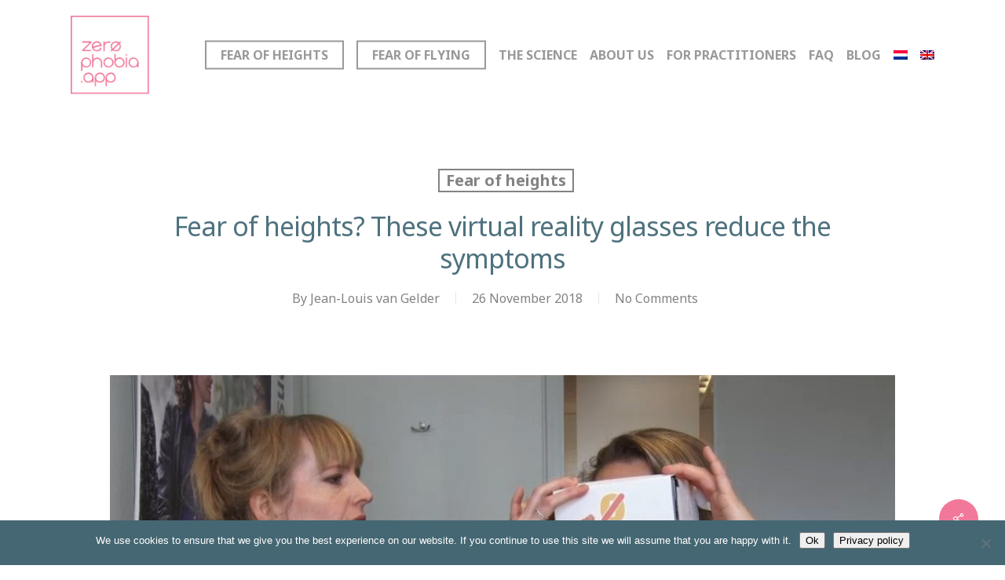

--- FILE ---
content_type: text/html; charset=UTF-8
request_url: https://www.zerophobia.app/these-virtual-reality-glasses-reduce-the-symptoms/
body_size: 15337
content:
<!doctype html>
<html lang="en-US" class="no-js">
<head>
	<meta charset="UTF-8">
	<meta name="viewport" content="width=device-width, initial-scale=1, maximum-scale=1, user-scalable=0" /><meta name='robots' content='index, follow, max-image-preview:large, max-snippet:-1, max-video-preview:-1' />
<link rel="alternate" hreflang="nl" href="https://www.zerophobia.app/nl/hoogtevrees-deze-virtual-reality-bril-vermindert-de-klachten/" />
<link rel="alternate" hreflang="en" href="https://www.zerophobia.app/these-virtual-reality-glasses-reduce-the-symptoms/" />
<link rel="alternate" hreflang="x-default" href="https://www.zerophobia.app/these-virtual-reality-glasses-reduce-the-symptoms/" />

	<!-- This site is optimized with the Yoast SEO plugin v26.7 - https://yoast.com/wordpress/plugins/seo/ -->
	<title>Fear of heights? These virtual reality glasses reduce the symptoms - ZeroPhobia</title>
	<link rel="canonical" href="https://www.zerophobia.app/these-virtual-reality-glasses-reduce-the-symptoms/" />
	<meta property="og:locale" content="en_US" />
	<meta property="og:type" content="article" />
	<meta property="og:title" content="Fear of heights? These virtual reality glasses reduce the symptoms - ZeroPhobia" />
	<meta property="og:description" content="Good news for Amsterdammers with fear of heights: a researcher from Vrije Universiteit has designed a virtual reality therapy to help you get rid of your fear. And you can..." />
	<meta property="og:url" content="https://www.zerophobia.app/these-virtual-reality-glasses-reduce-the-symptoms/" />
	<meta property="og:site_name" content="ZeroPhobia" />
	<meta property="article:published_time" content="2018-11-26T09:48:05+00:00" />
	<meta property="article:modified_time" content="2019-02-19T07:37:34+00:00" />
	<meta property="og:image" content="https://www.zerophobia.app/wp-content/uploads/2018/11/AT5.jpg" />
	<meta property="og:image:width" content="1024" />
	<meta property="og:image:height" content="576" />
	<meta property="og:image:type" content="image/jpeg" />
	<meta name="author" content="Jean-Louis van Gelder" />
	<meta name="twitter:card" content="summary_large_image" />
	<script type="application/ld+json" class="yoast-schema-graph">{"@context":"https://schema.org","@graph":[{"@type":"Article","@id":"https://www.zerophobia.app/these-virtual-reality-glasses-reduce-the-symptoms/#article","isPartOf":{"@id":"https://www.zerophobia.app/these-virtual-reality-glasses-reduce-the-symptoms/"},"author":{"name":"Jean-Louis van Gelder","@id":"https://www.zerophobia.app/#/schema/person/c57cc2a40a9cec785b5c00347bd6cdc9"},"headline":"Fear of heights? These virtual reality glasses reduce the symptoms","datePublished":"2018-11-26T09:48:05+00:00","dateModified":"2019-02-19T07:37:34+00:00","mainEntityOfPage":{"@id":"https://www.zerophobia.app/these-virtual-reality-glasses-reduce-the-symptoms/"},"wordCount":163,"image":{"@id":"https://www.zerophobia.app/these-virtual-reality-glasses-reduce-the-symptoms/#primaryimage"},"thumbnailUrl":"https://www.zerophobia.app/wp-content/uploads/2018/11/AT5.jpg","articleSection":["Fear of heights"],"inLanguage":"en-US"},{"@type":"WebPage","@id":"https://www.zerophobia.app/these-virtual-reality-glasses-reduce-the-symptoms/","url":"https://www.zerophobia.app/these-virtual-reality-glasses-reduce-the-symptoms/","name":"Fear of heights? These virtual reality glasses reduce the symptoms - ZeroPhobia","isPartOf":{"@id":"https://www.zerophobia.app/#website"},"primaryImageOfPage":{"@id":"https://www.zerophobia.app/these-virtual-reality-glasses-reduce-the-symptoms/#primaryimage"},"image":{"@id":"https://www.zerophobia.app/these-virtual-reality-glasses-reduce-the-symptoms/#primaryimage"},"thumbnailUrl":"https://www.zerophobia.app/wp-content/uploads/2018/11/AT5.jpg","datePublished":"2018-11-26T09:48:05+00:00","dateModified":"2019-02-19T07:37:34+00:00","author":{"@id":"https://www.zerophobia.app/#/schema/person/c57cc2a40a9cec785b5c00347bd6cdc9"},"breadcrumb":{"@id":"https://www.zerophobia.app/these-virtual-reality-glasses-reduce-the-symptoms/#breadcrumb"},"inLanguage":"en-US","potentialAction":[{"@type":"ReadAction","target":["https://www.zerophobia.app/these-virtual-reality-glasses-reduce-the-symptoms/"]}]},{"@type":"ImageObject","inLanguage":"en-US","@id":"https://www.zerophobia.app/these-virtual-reality-glasses-reduce-the-symptoms/#primaryimage","url":"https://www.zerophobia.app/wp-content/uploads/2018/11/AT5.jpg","contentUrl":"https://www.zerophobia.app/wp-content/uploads/2018/11/AT5.jpg","width":1024,"height":576},{"@type":"BreadcrumbList","@id":"https://www.zerophobia.app/these-virtual-reality-glasses-reduce-the-symptoms/#breadcrumb","itemListElement":[{"@type":"ListItem","position":1,"name":"Home","item":"https://www.zerophobia.app/"},{"@type":"ListItem","position":2,"name":"Blog","item":"https://www.zerophobia.app/blog/"},{"@type":"ListItem","position":3,"name":"Fear of heights? These virtual reality glasses reduce the symptoms"}]},{"@type":"WebSite","@id":"https://www.zerophobia.app/#website","url":"https://www.zerophobia.app/","name":"ZeroPhobia","description":"En nog een WordPress website","potentialAction":[{"@type":"SearchAction","target":{"@type":"EntryPoint","urlTemplate":"https://www.zerophobia.app/?s={search_term_string}"},"query-input":{"@type":"PropertyValueSpecification","valueRequired":true,"valueName":"search_term_string"}}],"inLanguage":"en-US"},{"@type":"Person","@id":"https://www.zerophobia.app/#/schema/person/c57cc2a40a9cec785b5c00347bd6cdc9","name":"Jean-Louis van Gelder","image":{"@type":"ImageObject","inLanguage":"en-US","@id":"https://www.zerophobia.app/#/schema/person/image/","url":"https://secure.gravatar.com/avatar/0deee830dcd7563deee373188d0713b8665eec2e8a13e631dca5f85521d7fb3c?s=96&d=mm&r=g","contentUrl":"https://secure.gravatar.com/avatar/0deee830dcd7563deee373188d0713b8665eec2e8a13e631dca5f85521d7fb3c?s=96&d=mm&r=g","caption":"Jean-Louis van Gelder"},"url":"https://www.zerophobia.app/author/jlvangelder/"}]}</script>
	<!-- / Yoast SEO plugin. -->


<link rel='dns-prefetch' href='//fonts.googleapis.com' />
<link rel="alternate" type="application/rss+xml" title="ZeroPhobia &raquo; Feed" href="https://www.zerophobia.app/feed/" />
<link rel="alternate" type="application/rss+xml" title="ZeroPhobia &raquo; Comments Feed" href="https://www.zerophobia.app/comments/feed/" />
<link rel="alternate" title="oEmbed (JSON)" type="application/json+oembed" href="https://www.zerophobia.app/wp-json/oembed/1.0/embed?url=https%3A%2F%2Fwww.zerophobia.app%2Fthese-virtual-reality-glasses-reduce-the-symptoms%2F" />
<link rel="alternate" title="oEmbed (XML)" type="text/xml+oembed" href="https://www.zerophobia.app/wp-json/oembed/1.0/embed?url=https%3A%2F%2Fwww.zerophobia.app%2Fthese-virtual-reality-glasses-reduce-the-symptoms%2F&#038;format=xml" />
		<!-- This site uses the Google Analytics by ExactMetrics plugin v8.11.1 - Using Analytics tracking - https://www.exactmetrics.com/ -->
		<!-- Note: ExactMetrics is not currently configured on this site. The site owner needs to authenticate with Google Analytics in the ExactMetrics settings panel. -->
					<!-- No tracking code set -->
				<!-- / Google Analytics by ExactMetrics -->
				<!-- This site uses the Google Analytics by MonsterInsights plugin v9.11.1 - Using Analytics tracking - https://www.monsterinsights.com/ -->
		<!-- Note: MonsterInsights is not currently configured on this site. The site owner needs to authenticate with Google Analytics in the MonsterInsights settings panel. -->
					<!-- No tracking code set -->
				<!-- / Google Analytics by MonsterInsights -->
		<style id='wp-img-auto-sizes-contain-inline-css' type='text/css'>
img:is([sizes=auto i],[sizes^="auto," i]){contain-intrinsic-size:3000px 1500px}
/*# sourceURL=wp-img-auto-sizes-contain-inline-css */
</style>
<style id='wp-emoji-styles-inline-css' type='text/css'>

	img.wp-smiley, img.emoji {
		display: inline !important;
		border: none !important;
		box-shadow: none !important;
		height: 1em !important;
		width: 1em !important;
		margin: 0 0.07em !important;
		vertical-align: -0.1em !important;
		background: none !important;
		padding: 0 !important;
	}
/*# sourceURL=wp-emoji-styles-inline-css */
</style>
<link rel='stylesheet' id='wp-block-library-css' href='https://www.zerophobia.app/wp-includes/css/dist/block-library/style.min.css?ver=6.9' type='text/css' media='all' />
<style id='global-styles-inline-css' type='text/css'>
:root{--wp--preset--aspect-ratio--square: 1;--wp--preset--aspect-ratio--4-3: 4/3;--wp--preset--aspect-ratio--3-4: 3/4;--wp--preset--aspect-ratio--3-2: 3/2;--wp--preset--aspect-ratio--2-3: 2/3;--wp--preset--aspect-ratio--16-9: 16/9;--wp--preset--aspect-ratio--9-16: 9/16;--wp--preset--color--black: #000000;--wp--preset--color--cyan-bluish-gray: #abb8c3;--wp--preset--color--white: #ffffff;--wp--preset--color--pale-pink: #f78da7;--wp--preset--color--vivid-red: #cf2e2e;--wp--preset--color--luminous-vivid-orange: #ff6900;--wp--preset--color--luminous-vivid-amber: #fcb900;--wp--preset--color--light-green-cyan: #7bdcb5;--wp--preset--color--vivid-green-cyan: #00d084;--wp--preset--color--pale-cyan-blue: #8ed1fc;--wp--preset--color--vivid-cyan-blue: #0693e3;--wp--preset--color--vivid-purple: #9b51e0;--wp--preset--gradient--vivid-cyan-blue-to-vivid-purple: linear-gradient(135deg,rgb(6,147,227) 0%,rgb(155,81,224) 100%);--wp--preset--gradient--light-green-cyan-to-vivid-green-cyan: linear-gradient(135deg,rgb(122,220,180) 0%,rgb(0,208,130) 100%);--wp--preset--gradient--luminous-vivid-amber-to-luminous-vivid-orange: linear-gradient(135deg,rgb(252,185,0) 0%,rgb(255,105,0) 100%);--wp--preset--gradient--luminous-vivid-orange-to-vivid-red: linear-gradient(135deg,rgb(255,105,0) 0%,rgb(207,46,46) 100%);--wp--preset--gradient--very-light-gray-to-cyan-bluish-gray: linear-gradient(135deg,rgb(238,238,238) 0%,rgb(169,184,195) 100%);--wp--preset--gradient--cool-to-warm-spectrum: linear-gradient(135deg,rgb(74,234,220) 0%,rgb(151,120,209) 20%,rgb(207,42,186) 40%,rgb(238,44,130) 60%,rgb(251,105,98) 80%,rgb(254,248,76) 100%);--wp--preset--gradient--blush-light-purple: linear-gradient(135deg,rgb(255,206,236) 0%,rgb(152,150,240) 100%);--wp--preset--gradient--blush-bordeaux: linear-gradient(135deg,rgb(254,205,165) 0%,rgb(254,45,45) 50%,rgb(107,0,62) 100%);--wp--preset--gradient--luminous-dusk: linear-gradient(135deg,rgb(255,203,112) 0%,rgb(199,81,192) 50%,rgb(65,88,208) 100%);--wp--preset--gradient--pale-ocean: linear-gradient(135deg,rgb(255,245,203) 0%,rgb(182,227,212) 50%,rgb(51,167,181) 100%);--wp--preset--gradient--electric-grass: linear-gradient(135deg,rgb(202,248,128) 0%,rgb(113,206,126) 100%);--wp--preset--gradient--midnight: linear-gradient(135deg,rgb(2,3,129) 0%,rgb(40,116,252) 100%);--wp--preset--font-size--small: 13px;--wp--preset--font-size--medium: 20px;--wp--preset--font-size--large: 36px;--wp--preset--font-size--x-large: 42px;--wp--preset--spacing--20: 0.44rem;--wp--preset--spacing--30: 0.67rem;--wp--preset--spacing--40: 1rem;--wp--preset--spacing--50: 1.5rem;--wp--preset--spacing--60: 2.25rem;--wp--preset--spacing--70: 3.38rem;--wp--preset--spacing--80: 5.06rem;--wp--preset--shadow--natural: 6px 6px 9px rgba(0, 0, 0, 0.2);--wp--preset--shadow--deep: 12px 12px 50px rgba(0, 0, 0, 0.4);--wp--preset--shadow--sharp: 6px 6px 0px rgba(0, 0, 0, 0.2);--wp--preset--shadow--outlined: 6px 6px 0px -3px rgb(255, 255, 255), 6px 6px rgb(0, 0, 0);--wp--preset--shadow--crisp: 6px 6px 0px rgb(0, 0, 0);}:where(.is-layout-flex){gap: 0.5em;}:where(.is-layout-grid){gap: 0.5em;}body .is-layout-flex{display: flex;}.is-layout-flex{flex-wrap: wrap;align-items: center;}.is-layout-flex > :is(*, div){margin: 0;}body .is-layout-grid{display: grid;}.is-layout-grid > :is(*, div){margin: 0;}:where(.wp-block-columns.is-layout-flex){gap: 2em;}:where(.wp-block-columns.is-layout-grid){gap: 2em;}:where(.wp-block-post-template.is-layout-flex){gap: 1.25em;}:where(.wp-block-post-template.is-layout-grid){gap: 1.25em;}.has-black-color{color: var(--wp--preset--color--black) !important;}.has-cyan-bluish-gray-color{color: var(--wp--preset--color--cyan-bluish-gray) !important;}.has-white-color{color: var(--wp--preset--color--white) !important;}.has-pale-pink-color{color: var(--wp--preset--color--pale-pink) !important;}.has-vivid-red-color{color: var(--wp--preset--color--vivid-red) !important;}.has-luminous-vivid-orange-color{color: var(--wp--preset--color--luminous-vivid-orange) !important;}.has-luminous-vivid-amber-color{color: var(--wp--preset--color--luminous-vivid-amber) !important;}.has-light-green-cyan-color{color: var(--wp--preset--color--light-green-cyan) !important;}.has-vivid-green-cyan-color{color: var(--wp--preset--color--vivid-green-cyan) !important;}.has-pale-cyan-blue-color{color: var(--wp--preset--color--pale-cyan-blue) !important;}.has-vivid-cyan-blue-color{color: var(--wp--preset--color--vivid-cyan-blue) !important;}.has-vivid-purple-color{color: var(--wp--preset--color--vivid-purple) !important;}.has-black-background-color{background-color: var(--wp--preset--color--black) !important;}.has-cyan-bluish-gray-background-color{background-color: var(--wp--preset--color--cyan-bluish-gray) !important;}.has-white-background-color{background-color: var(--wp--preset--color--white) !important;}.has-pale-pink-background-color{background-color: var(--wp--preset--color--pale-pink) !important;}.has-vivid-red-background-color{background-color: var(--wp--preset--color--vivid-red) !important;}.has-luminous-vivid-orange-background-color{background-color: var(--wp--preset--color--luminous-vivid-orange) !important;}.has-luminous-vivid-amber-background-color{background-color: var(--wp--preset--color--luminous-vivid-amber) !important;}.has-light-green-cyan-background-color{background-color: var(--wp--preset--color--light-green-cyan) !important;}.has-vivid-green-cyan-background-color{background-color: var(--wp--preset--color--vivid-green-cyan) !important;}.has-pale-cyan-blue-background-color{background-color: var(--wp--preset--color--pale-cyan-blue) !important;}.has-vivid-cyan-blue-background-color{background-color: var(--wp--preset--color--vivid-cyan-blue) !important;}.has-vivid-purple-background-color{background-color: var(--wp--preset--color--vivid-purple) !important;}.has-black-border-color{border-color: var(--wp--preset--color--black) !important;}.has-cyan-bluish-gray-border-color{border-color: var(--wp--preset--color--cyan-bluish-gray) !important;}.has-white-border-color{border-color: var(--wp--preset--color--white) !important;}.has-pale-pink-border-color{border-color: var(--wp--preset--color--pale-pink) !important;}.has-vivid-red-border-color{border-color: var(--wp--preset--color--vivid-red) !important;}.has-luminous-vivid-orange-border-color{border-color: var(--wp--preset--color--luminous-vivid-orange) !important;}.has-luminous-vivid-amber-border-color{border-color: var(--wp--preset--color--luminous-vivid-amber) !important;}.has-light-green-cyan-border-color{border-color: var(--wp--preset--color--light-green-cyan) !important;}.has-vivid-green-cyan-border-color{border-color: var(--wp--preset--color--vivid-green-cyan) !important;}.has-pale-cyan-blue-border-color{border-color: var(--wp--preset--color--pale-cyan-blue) !important;}.has-vivid-cyan-blue-border-color{border-color: var(--wp--preset--color--vivid-cyan-blue) !important;}.has-vivid-purple-border-color{border-color: var(--wp--preset--color--vivid-purple) !important;}.has-vivid-cyan-blue-to-vivid-purple-gradient-background{background: var(--wp--preset--gradient--vivid-cyan-blue-to-vivid-purple) !important;}.has-light-green-cyan-to-vivid-green-cyan-gradient-background{background: var(--wp--preset--gradient--light-green-cyan-to-vivid-green-cyan) !important;}.has-luminous-vivid-amber-to-luminous-vivid-orange-gradient-background{background: var(--wp--preset--gradient--luminous-vivid-amber-to-luminous-vivid-orange) !important;}.has-luminous-vivid-orange-to-vivid-red-gradient-background{background: var(--wp--preset--gradient--luminous-vivid-orange-to-vivid-red) !important;}.has-very-light-gray-to-cyan-bluish-gray-gradient-background{background: var(--wp--preset--gradient--very-light-gray-to-cyan-bluish-gray) !important;}.has-cool-to-warm-spectrum-gradient-background{background: var(--wp--preset--gradient--cool-to-warm-spectrum) !important;}.has-blush-light-purple-gradient-background{background: var(--wp--preset--gradient--blush-light-purple) !important;}.has-blush-bordeaux-gradient-background{background: var(--wp--preset--gradient--blush-bordeaux) !important;}.has-luminous-dusk-gradient-background{background: var(--wp--preset--gradient--luminous-dusk) !important;}.has-pale-ocean-gradient-background{background: var(--wp--preset--gradient--pale-ocean) !important;}.has-electric-grass-gradient-background{background: var(--wp--preset--gradient--electric-grass) !important;}.has-midnight-gradient-background{background: var(--wp--preset--gradient--midnight) !important;}.has-small-font-size{font-size: var(--wp--preset--font-size--small) !important;}.has-medium-font-size{font-size: var(--wp--preset--font-size--medium) !important;}.has-large-font-size{font-size: var(--wp--preset--font-size--large) !important;}.has-x-large-font-size{font-size: var(--wp--preset--font-size--x-large) !important;}
/*# sourceURL=global-styles-inline-css */
</style>

<style id='classic-theme-styles-inline-css' type='text/css'>
/*! This file is auto-generated */
.wp-block-button__link{color:#fff;background-color:#32373c;border-radius:9999px;box-shadow:none;text-decoration:none;padding:calc(.667em + 2px) calc(1.333em + 2px);font-size:1.125em}.wp-block-file__button{background:#32373c;color:#fff;text-decoration:none}
/*# sourceURL=/wp-includes/css/classic-themes.min.css */
</style>
<link rel='stylesheet' id='cookie-notice-front-css' href='https://www.zerophobia.app/wp-content/plugins/cookie-notice/css/front.min.css?ver=2.5.11' type='text/css' media='all' />
<link rel='stylesheet' id='salient-social-css' href='https://www.zerophobia.app/wp-content/plugins/salient-social/css/style.css?ver=1.2' type='text/css' media='all' />
<style id='salient-social-inline-css' type='text/css'>

  .sharing-default-minimal .nectar-love.loved,
  body .nectar-social[data-color-override="override"].fixed > a:before, 
  body .nectar-social[data-color-override="override"].fixed .nectar-social-inner a,
  .sharing-default-minimal .nectar-social[data-color-override="override"] .nectar-social-inner a:hover {
    background-color: #f27899;
  }
  .nectar-social.hover .nectar-love.loved,
  .nectar-social.hover > .nectar-love-button a:hover,
  .nectar-social[data-color-override="override"].hover > div a:hover,
  #single-below-header .nectar-social[data-color-override="override"].hover > div a:hover,
  .nectar-social[data-color-override="override"].hover .share-btn:hover,
  .sharing-default-minimal .nectar-social[data-color-override="override"] .nectar-social-inner a {
    border-color: #f27899;
  }
  #single-below-header .nectar-social.hover .nectar-love.loved i,
  #single-below-header .nectar-social.hover[data-color-override="override"] a:hover,
  #single-below-header .nectar-social.hover[data-color-override="override"] a:hover i,
  #single-below-header .nectar-social.hover .nectar-love-button a:hover i,
  .nectar-love:hover i,
  .hover .nectar-love:hover .total_loves,
  .nectar-love.loved i,
  .nectar-social.hover .nectar-love.loved .total_loves,
  .nectar-social.hover .share-btn:hover, 
  .nectar-social[data-color-override="override"].hover .nectar-social-inner a:hover,
  .nectar-social[data-color-override="override"].hover > div:hover span,
  .sharing-default-minimal .nectar-social[data-color-override="override"] .nectar-social-inner a:not(:hover) i,
  .sharing-default-minimal .nectar-social[data-color-override="override"] .nectar-social-inner a:not(:hover) {
    color: #f27899;
  }
/*# sourceURL=salient-social-inline-css */
</style>
<link rel='stylesheet' id='bg-shce-genericons-css' href='https://www.zerophobia.app/wp-content/plugins/show-hidecollapse-expand/assets/css/genericons/genericons.css?ver=6.9' type='text/css' media='all' />
<link rel='stylesheet' id='bg-show-hide-css' href='https://www.zerophobia.app/wp-content/plugins/show-hidecollapse-expand/assets/css/bg-show-hide.css?ver=6.9' type='text/css' media='all' />
<link rel='stylesheet' id='wpml-menu-item-0-css' href='https://www.zerophobia.app/wp-content/plugins/sitepress-multilingual-cms/templates/language-switchers/menu-item/style.min.css?ver=1' type='text/css' media='all' />
<style id='wpml-menu-item-0-inline-css' type='text/css'>
#menu-item-wpml-ls-16-nl { border-width:5px; border-color:#F27899!important; }
/*# sourceURL=wpml-menu-item-0-inline-css */
</style>
<link rel='stylesheet' id='font-awesome-css' href='https://www.zerophobia.app/wp-content/plugins/tm-timeline/css/font-awesome.min.css?ver=4.6.3' type='text/css' media='all' />
<link rel='stylesheet' id='tm-timeline-css-css' href='https://www.zerophobia.app/wp-content/plugins/tm-timeline/css/tm-timeline.css?ver=1.1.1' type='text/css' media='all' />
<link rel='stylesheet' id='parent-style-css' href='https://www.zerophobia.app/wp-content/themes/salient/style.css?ver=13.0.5' type='text/css' media='all' />
<link rel='stylesheet' id='salient-grid-system-css' href='https://www.zerophobia.app/wp-content/themes/salient/css/grid-system.css?ver=13.0.5' type='text/css' media='all' />
<link rel='stylesheet' id='main-styles-css' href='https://www.zerophobia.app/wp-content/themes/salient/css/style.css?ver=13.0.5' type='text/css' media='all' />
<link rel='stylesheet' id='nectar-single-styles-css' href='https://www.zerophobia.app/wp-content/themes/salient/css/single.css?ver=13.0.5' type='text/css' media='all' />
<link rel='stylesheet' id='nectar_default_font_open_sans-css' href='https://fonts.googleapis.com/css?family=Open+Sans%3A300%2C400%2C600%2C700&#038;subset=latin%2Clatin-ext' type='text/css' media='all' />
<link rel='stylesheet' id='responsive-css' href='https://www.zerophobia.app/wp-content/themes/salient/css/responsive.css?ver=13.0.5' type='text/css' media='all' />
<link rel='stylesheet' id='skin-material-css' href='https://www.zerophobia.app/wp-content/themes/salient/css/skin-material.css?ver=13.0.5' type='text/css' media='all' />
<link rel='stylesheet' id='salient-wp-menu-dynamic-css' href='https://www.zerophobia.app/wp-content/uploads/salient/menu-dynamic.css?ver=42867' type='text/css' media='all' />
<link rel='stylesheet' id='dynamic-css-css' href='https://www.zerophobia.app/wp-content/themes/salient/css/salient-dynamic-styles.css?ver=37234' type='text/css' media='all' />
<style id='dynamic-css-inline-css' type='text/css'>
#page-header-bg h1,#page-header-bg .subheader,.nectar-box-roll .overlaid-content h1,.nectar-box-roll .overlaid-content .subheader,#page-header-bg #portfolio-nav a i,body .section-title #portfolio-nav a:hover i,.page-header-no-bg h1,.page-header-no-bg span,#page-header-bg #portfolio-nav a i,#page-header-bg span,#page-header-bg #single-below-header a:hover,#page-header-bg #single-below-header a:focus,#page-header-bg.fullscreen-header .author-section a{color:#ffffff!important;}body #page-header-bg .pinterest-share i,body #page-header-bg .facebook-share i,body #page-header-bg .linkedin-share i,body #page-header-bg .twitter-share i,body #page-header-bg .google-plus-share i,body #page-header-bg .icon-salient-heart,body #page-header-bg .icon-salient-heart-2{color:#ffffff;}#page-header-bg[data-post-hs="default_minimal"] .inner-wrap > a:not(:hover){color:#ffffff;border-color:rgba(255,255,255,0.4);}.single #page-header-bg #single-below-header > span{border-color:rgba(255,255,255,0.4);}body .section-title #portfolio-nav a:hover i{opacity:0.75;}.single #page-header-bg .blog-title #single-meta .nectar-social.hover > div a,.single #page-header-bg .blog-title #single-meta > div a,.single #page-header-bg .blog-title #single-meta ul .n-shortcode a,#page-header-bg .blog-title #single-meta .nectar-social.hover .share-btn{border-color:rgba(255,255,255,0.4);}.single #page-header-bg .blog-title #single-meta .nectar-social.hover > div a:hover,#page-header-bg .blog-title #single-meta .nectar-social.hover .share-btn:hover,.single #page-header-bg .blog-title #single-meta div > a:hover,.single #page-header-bg .blog-title #single-meta ul .n-shortcode a:hover,.single #page-header-bg .blog-title #single-meta ul li:not(.meta-share-count):hover > a{border-color:rgba(255,255,255,1);}.single #page-header-bg #single-meta div span,.single #page-header-bg #single-meta > div a,.single #page-header-bg #single-meta > div i{color:#ffffff!important;}.single #page-header-bg #single-meta ul .meta-share-count .nectar-social a i{color:rgba(255,255,255,0.7)!important;}.single #page-header-bg #single-meta ul .meta-share-count .nectar-social a:hover i{color:rgba(255,255,255,1)!important;}#header-space{background-color:#ffffff}@media only screen and (min-width:1000px){body #ajax-content-wrap.no-scroll{min-height:calc(100vh - 140px);height:calc(100vh - 140px)!important;}}@media only screen and (min-width:1000px){#page-header-wrap.fullscreen-header,#page-header-wrap.fullscreen-header #page-header-bg,html:not(.nectar-box-roll-loaded) .nectar-box-roll > #page-header-bg.fullscreen-header,.nectar_fullscreen_zoom_recent_projects,#nectar_fullscreen_rows:not(.afterLoaded) > div{height:calc(100vh - 139px);}.wpb_row.vc_row-o-full-height.top-level,.wpb_row.vc_row-o-full-height.top-level > .col.span_12{min-height:calc(100vh - 139px);}html:not(.nectar-box-roll-loaded) .nectar-box-roll > #page-header-bg.fullscreen-header{top:140px;}.nectar-slider-wrap[data-fullscreen="true"]:not(.loaded),.nectar-slider-wrap[data-fullscreen="true"]:not(.loaded) .swiper-container{height:calc(100vh - 138px)!important;}.admin-bar .nectar-slider-wrap[data-fullscreen="true"]:not(.loaded),.admin-bar .nectar-slider-wrap[data-fullscreen="true"]:not(.loaded) .swiper-container{height:calc(100vh - 138px - 32px)!important;}}.screen-reader-text,.nectar-skip-to-content:not(:focus){border:0;clip:rect(1px,1px,1px,1px);clip-path:inset(50%);height:1px;margin:-1px;overflow:hidden;padding:0;position:absolute!important;width:1px;word-wrap:normal!important;}
div[data-style="default"] .toggle h3 a, div[data-style="default"] .toggle h3 {
    font-size: 18px!important;
}

.vcmp-date {
    display: none;
}

.nectar-button.medium{
  font-weight: bold!important;
  letter-spacing: normal;

}

.nectar-button.medium span {
  color: #527581!important;
    font-size:16px;
    font-weight:bold;
}

.button-size-column {
    width: 100%;
    text-align:center;
}

#header-outer[data-lhe="animated_underline"].transparent.dark-slide header#top nav > ul > li > a:after, #header-outer[data-lhe="animated_underline"].transparent:not(.side-widget-open) .midnightHeader.dark header#top nav > ul > li > a:after, #header-outer[data-lhe="animated_underline"].transparent:not(.side-widget-open) .midnightHeader.default header#top nav > ul > li > a:after, #header-outer.dark-slide.transparent:not(.side-widget-open) header#top nav>ul>li[class*="button_bordered"]>a:before {
    border-color:#F27899!important;
}
.proof {
    opacity: .4;   
}

.video-overflow {
    width: 200%;
    overflow:visible;
    box-shadow: 0 30px 80px rgba(0,0,0,0.14), 0 20px 70px rgba(0,0,0,0.12);
}

.picture-overflow {
    width: 200%;
    overflow:visible;
}


.what-is {
    height: 300px;
    width: 300px;
}

.tm_timeline__event__date {
    display: none;
}

.tm_timeline__event__dot {
    width: 8px;
    height: 8px;
    background-color: #F27899;
    border-radius: 100%;
    box-shadow: 0 0 0 4px #F27899;
}

.tm_timeline-layout-vertical-chessOrder .tm_timeline__tense {
background:#F27899;
}

.tm_timeline__event__title {
    font-size: 25px!important;
    color:#4E727E;
    line-height:1.6;
  font-weight: bold!important;
}
.tm_timeline__event__description {

  padding-bottom:20px;
}

.proof-150 {
 height:200px;    
}

.what-is-button {
    padding-bottom:15px;
    color: #000;
}

.nectar-fancy-ul ul li {
    padding-bottom: 20px;
}

#mc_embed_signup {
    background-color:transparent!important;
}

#mc_embed_signup .button {
    border-radius:0!important;
    border-color:#27CFC3!important;
    border:2px;
    background-color:#fff!important;
    font-size: 16px;
    font-weight: bold;
    line-height: 20px;
}

.float-en {
  position: absolute;
  top: -200px;
  right: 5%;
  z-index: 5;
  background-image: url("highlight_vu_tu.png");
  width: 245px;
  height: 227px;
}

.float-nl {
  position: absolute;
  top: -150px;
  right: 30%;
  z-index: 5;
  background-image: url("highlight_vu_tu.png");
  width: 245px;
  height: 227px;
}
/*# sourceURL=dynamic-css-inline-css */
</style>
<link rel='stylesheet' id='salient-child-style-css' href='https://www.zerophobia.app/wp-content/themes/salient-child/style.css?ver=13.0.5' type='text/css' media='all' />
<link rel='stylesheet' id='redux-google-fonts-salient_redux-css' href='https://fonts.googleapis.com/css?family=Noto+Sans%3A700%2C400%2C700italic%2C400italic&#038;ver=1626109870' type='text/css' media='all' />
<script type="text/javascript" id="cookie-notice-front-js-before">
/* <![CDATA[ */
var cnArgs = {"ajaxUrl":"https:\/\/www.zerophobia.app\/wp-admin\/admin-ajax.php","nonce":"8524652b8c","hideEffect":"fade","position":"bottom","onScroll":false,"onScrollOffset":100,"onClick":false,"cookieName":"cookie_notice_accepted","cookieTime":2592000,"cookieTimeRejected":2592000,"globalCookie":false,"redirection":false,"cache":false,"revokeCookies":false,"revokeCookiesOpt":"automatic"};

//# sourceURL=cookie-notice-front-js-before
/* ]]> */
</script>
<script type="text/javascript" src="https://www.zerophobia.app/wp-content/plugins/cookie-notice/js/front.min.js?ver=2.5.11" id="cookie-notice-front-js"></script>
<script type="text/javascript" src="https://www.zerophobia.app/wp-includes/js/jquery/jquery.min.js?ver=3.7.1" id="jquery-core-js"></script>
<script type="text/javascript" src="https://www.zerophobia.app/wp-includes/js/jquery/jquery-migrate.min.js?ver=3.4.1" id="jquery-migrate-js"></script>
<script type="text/javascript" id="wpml-browser-redirect-js-extra">
/* <![CDATA[ */
var wpml_browser_redirect_params = {"pageLanguage":"en","languageUrls":{"nl_nl":"https://www.zerophobia.app/nl/hoogtevrees-deze-virtual-reality-bril-vermindert-de-klachten/","nl":"https://www.zerophobia.app/nl/hoogtevrees-deze-virtual-reality-bril-vermindert-de-klachten/","en_us":"https://www.zerophobia.app/these-virtual-reality-glasses-reduce-the-symptoms/","en":"https://www.zerophobia.app/these-virtual-reality-glasses-reduce-the-symptoms/","us":"https://www.zerophobia.app/these-virtual-reality-glasses-reduce-the-symptoms/"},"cookie":{"name":"_icl_visitor_lang_js","domain":"www.zerophobia.app","path":"/","expiration":24}};
//# sourceURL=wpml-browser-redirect-js-extra
/* ]]> */
</script>
<script type="text/javascript" src="https://www.zerophobia.app/wp-content/plugins/sitepress-multilingual-cms/dist/js/browser-redirect/app.js?ver=486900" id="wpml-browser-redirect-js"></script>
<link rel="https://api.w.org/" href="https://www.zerophobia.app/wp-json/" /><link rel="alternate" title="JSON" type="application/json" href="https://www.zerophobia.app/wp-json/wp/v2/posts/532" /><link rel="EditURI" type="application/rsd+xml" title="RSD" href="https://www.zerophobia.app/xmlrpc.php?rsd" />
<meta name="generator" content="WordPress 6.9" />
<link rel='shortlink' href='https://www.zerophobia.app/?p=532' />
<meta name="generator" content="WPML ver:4.8.6 stt:38,1;" />
<!-- Analytics by WP Statistics - https://wp-statistics.com -->
<script type="text/javascript"> var root = document.getElementsByTagName( "html" )[0]; root.setAttribute( "class", "js" ); </script><!-- Facebook Pixel Code -->
<script>
!function(f,b,e,v,n,t,s)
{if(f.fbq)return;n=f.fbq=function(){n.callMethod?
n.callMethod.apply(n,arguments):n.queue.push(arguments)};
if(!f._fbq)f._fbq=n;n.push=n;n.loaded=!0;n.version='2.0';
n.queue=[];t=b.createElement(e);t.async=!0;
t.src=v;s=b.getElementsByTagName(e)[0];
s.parentNode.insertBefore(t,s)}(window,document,'script',
'https://connect.facebook.net/en_US/fbevents.js');
 fbq('init', '2293995450869139'); 
fbq('track', 'PageView');
</script>
<noscript>
 <img height="1" width="1" 
src="https://www.facebook.com/tr?id=2293995450869139&ev=PageView
&noscript=1"/>
</noscript>
<!-- End Facebook Pixel Code --><meta name="generator" content="Powered by WPBakery Page Builder - drag and drop page builder for WordPress."/>
<link rel="icon" href="https://www.zerophobia.app/wp-content/uploads/2019/02/zp_logo_1-100x100.png" sizes="32x32" />
<link rel="icon" href="https://www.zerophobia.app/wp-content/uploads/2019/02/zp_logo_1.png" sizes="192x192" />
<link rel="apple-touch-icon" href="https://www.zerophobia.app/wp-content/uploads/2019/02/zp_logo_1.png" />
<meta name="msapplication-TileImage" content="https://www.zerophobia.app/wp-content/uploads/2019/02/zp_logo_1.png" />
		<!-- Facebook Pixel Code -->
		<script>
			var aepc_pixel = {"pixel_id":"2293995450869139","user":{},"enable_advanced_events":"yes","fire_delay":"0","can_use_sku":"yes"},
				aepc_pixel_args = [],
				aepc_extend_args = function( args ) {
					if ( typeof args === 'undefined' ) {
						args = {};
					}

					for(var key in aepc_pixel_args)
						args[key] = aepc_pixel_args[key];

					return args;
				};

			// Extend args
			if ( 'yes' === aepc_pixel.enable_advanced_events ) {
				aepc_pixel_args.userAgent = navigator.userAgent;
				aepc_pixel_args.language = navigator.language;

				if ( document.referrer.indexOf( document.domain ) < 0 ) {
					aepc_pixel_args.referrer = document.referrer;
				}
			}

						!function(f,b,e,v,n,t,s){if(f.fbq)return;n=f.fbq=function(){n.callMethod?
				n.callMethod.apply(n,arguments):n.queue.push(arguments)};if(!f._fbq)f._fbq=n;
				n.push=n;n.loaded=!0;n.version='2.0';n.agent='dvpixelcaffeinewordpress';n.queue=[];t=b.createElement(e);t.async=!0;
				t.src=v;s=b.getElementsByTagName(e)[0];s.parentNode.insertBefore(t,s)}(window,
				document,'script','https://connect.facebook.net/en_US/fbevents.js');
			
						fbq('init', aepc_pixel.pixel_id, aepc_pixel.user);

							setTimeout( function() {
				fbq('track', "PageView", aepc_pixel_args);
			}, aepc_pixel.fire_delay * 1000 );
					</script>
		<!-- End Facebook Pixel Code -->
				<style type="text/css" id="wp-custom-css">
			@media only screen and (min-width: 1000px){
	ul.sub-menu{
		width: initial !important;
		top: 90px !important;
		padding: 10px !important;
	}
	ul.sub-menu a{
		padding: 6px !important;
	}
}

h1,h2,h3,h4,h5,h6 {
color:#4e727e !important;	
}

body #page-header-bg h1 {
font-weight:bold;	
}


#footer-outer i {
    font-size: 2rem !important;
   
}

.ws-widget h2 {display:none;}

#header-widget-area {
position:relative;	
}
.ws-widget {
display:none;
	position: absolute;
right: 0;
top: -50px;
z-index: 9992;
background:url(https://www.zerophobia.app/wp-content/uploads/2021/06/wolk1b.png) no-repeat right bottom;
background-size:contain;	
	
padding:70px 10px 70px 60px;	
}
.ws-widget p{padding:0px;}

.toggle h3 a {line-height:18px !important;}

/* video */
.html5-video-container {
	position:relative;
	padding-bottom:56.25%;
	padding-top:30px;
	height:0;
	overflow:hidden;
}

.html5-video-container iframe, .html5-video-container object, .html5-video-container embed {
	position:absolute;
	top:0;
	left:0;
	width:100%;
	height:100%;
}



		</style>
		<noscript><style> .wpb_animate_when_almost_visible { opacity: 1; }</style></noscript><link rel='stylesheet' id='magnific-css' href='https://www.zerophobia.app/wp-content/themes/salient/css/plugins/magnific.css?ver=8.6.0' type='text/css' media='all' />
<link rel='stylesheet' id='nectar-ocm-core-css' href='https://www.zerophobia.app/wp-content/themes/salient/css/off-canvas/core.css?ver=13.0.5' type='text/css' media='all' />
<link rel='stylesheet' id='nectar-ocm-slide-out-right-material-css' href='https://www.zerophobia.app/wp-content/themes/salient/css/off-canvas/slide-out-right-material.css?ver=13.0.5' type='text/css' media='all' />
</head><body class="wp-singular post-template-default single single-post postid-532 single-format-standard wp-theme-salient wp-child-theme-salient-child cookies-not-set material wpb-js-composer js-comp-ver-6.6.0 vc_responsive" data-footer-reveal="false" data-footer-reveal-shadow="none" data-header-format="default" data-body-border="off" data-boxed-style="" data-header-breakpoint="1000" data-dropdown-style="minimal" data-cae="easeOutCubic" data-cad="750" data-megamenu-width="contained" data-aie="none" data-ls="magnific" data-apte="standard" data-hhun="0" data-fancy-form-rcs="default" data-form-style="default" data-form-submit="regular" data-is="minimal" data-button-style="default" data-user-account-button="false" data-flex-cols="true" data-col-gap="default" data-header-inherit-rc="false" data-header-search="false" data-animated-anchors="true" data-ajax-transitions="false" data-full-width-header="false" data-slide-out-widget-area="true" data-slide-out-widget-area-style="slide-out-from-right" data-user-set-ocm="off" data-loading-animation="none" data-bg-header="false" data-responsive="1" data-ext-responsive="true" data-ext-padding="90" data-header-resize="1" data-header-color="light" data-cart="false" data-remove-m-parallax="" data-remove-m-video-bgs="" data-m-animate="0" data-force-header-trans-color="light" data-smooth-scrolling="0" data-permanent-transparent="false" >
	
	<script type="text/javascript">
	 (function(window, document) {

		 if(navigator.userAgent.match(/(Android|iPod|iPhone|iPad|BlackBerry|IEMobile|Opera Mini)/)) {
			 document.body.className += " using-mobile-browser ";
		 }

		 if( !("ontouchstart" in window) ) {

			 var body = document.querySelector("body");
			 var winW = window.innerWidth;
			 var bodyW = body.clientWidth;

			 if (winW > bodyW + 4) {
				 body.setAttribute("style", "--scroll-bar-w: " + (winW - bodyW - 4) + "px");
			 } else {
				 body.setAttribute("style", "--scroll-bar-w: 0px");
			 }
		 }

	 })(window, document);
   </script><a href="#ajax-content-wrap" class="nectar-skip-to-content">Skip to main content</a><div class="ocm-effect-wrap"><div class="ocm-effect-wrap-inner">	
	<div id="header-space"  data-header-mobile-fixed='1'></div> 
	
		
	    <div id="header-widget-area" class="chw-widget-area widget-area" role="complementary">
    <div class="ws-widget"><h2 class="widgettitle">wstest</h2>
			<div class="textwidget"><p><img decoding="async" class="alignnone size-full wp-image-2783" src="https://www.zerophobia.app/wp-content/uploads/2021/06/vu_logo_tr3.png" alt="" width="164" height="60" /></p>
</div>
		</div>    </div>
     
	<div id="header-outer" data-has-menu="true" data-has-buttons="no" data-header-button_style="default" data-using-pr-menu="false" data-mobile-fixed="1" data-ptnm="false" data-lhe="default" data-user-set-bg="#ffffff" data-format="default" data-permanent-transparent="false" data-megamenu-rt="0" data-remove-fixed="0" data-header-resize="1" data-cart="false" data-transparency-option="" data-box-shadow="none" data-shrink-num="6" data-using-secondary="0" data-using-logo="1" data-logo-height="100" data-m-logo-height="50" data-padding="20" data-full-width="false" data-condense="false" >
		
<div id="search-outer" class="nectar">
	<div id="search">
		<div class="container">
			 <div id="search-box">
				 <div class="inner-wrap">
					 <div class="col span_12">
						  <form role="search" action="https://www.zerophobia.app/" method="GET">
														 <input type="text" name="s"  value="" aria-label="Search" placeholder="Search" />
							 
						<span>Hit enter to search or ESC to close</span>
												</form>
					</div><!--/span_12-->
				</div><!--/inner-wrap-->
			 </div><!--/search-box-->
			 <div id="close"><a href="#"><span class="screen-reader-text">Close Search</span>
				<span class="close-wrap"> <span class="close-line close-line1"></span> <span class="close-line close-line2"></span> </span>				 </a></div>
		 </div><!--/container-->
	</div><!--/search-->
</div><!--/search-outer-->

<header id="top">
	<div class="container">
		<div class="row">
			<div class="col span_3">
								<a id="logo" href="https://www.zerophobia.app" data-supplied-ml-starting-dark="false" data-supplied-ml-starting="false" data-supplied-ml="false" >
					<img class="stnd skip-lazy default-logo" width="115" height="115" alt="ZeroPhobia" src="https://www.zerophobia.app/wp-content/uploads/2019/02/zp_logo_1.png" srcset="https://www.zerophobia.app/wp-content/uploads/2019/02/zp_logo_1.png 1x, https://www.zerophobia.app/wp-content/uploads/2019/02/zp_logo_1@2x.png 2x" />				</a>
							</div><!--/span_3-->

			<div class="col span_9 col_last">
																	<div class="slide-out-widget-area-toggle mobile-icon slide-out-from-right" data-custom-color="false" data-icon-animation="simple-transform">
						<div> <a href="#sidewidgetarea" aria-label="Navigation Menu" aria-expanded="false" class="closed">
							<span class="screen-reader-text">Menu</span><span aria-hidden="true"> <i class="lines-button x2"> <i class="lines"></i> </i> </span>
						</a></div>
					</div>
				
									<nav>
													<ul class="sf-menu">
								<li id="menu-item-2925" class="menu-item menu-item-type-post_type menu-item-object-page button_bordered menu-item-2925"><a href="https://www.zerophobia.app/fear-of-heights/"><span class="menu-title-text">Fear of heights</span></a></li>
<li id="menu-item-2934" class="menu-item menu-item-type-post_type menu-item-object-page button_bordered menu-item-2934"><a href="https://www.zerophobia.app/fear-of-flying/"><span class="menu-title-text">Fear of flying</span></a></li>
<li id="menu-item-2332" class="menu-item menu-item-type-post_type menu-item-object-page nectar-regular-menu-item menu-item-2332"><a href="https://www.zerophobia.app/science/"><span class="menu-title-text">The Science</span></a></li>
<li id="menu-item-2154" class="menu-item menu-item-type-post_type menu-item-object-page nectar-regular-menu-item menu-item-2154"><a href="https://www.zerophobia.app/about-us/"><span class="menu-title-text">About us</span></a></li>
<li id="menu-item-2952" class="menu-item menu-item-type-post_type menu-item-object-page nectar-regular-menu-item menu-item-2952"><a href="https://www.zerophobia.app/for-practitioners/"><span class="menu-title-text">For practitioners</span></a></li>
<li id="menu-item-2153" class="menu-item menu-item-type-post_type menu-item-object-page nectar-regular-menu-item menu-item-2153"><a href="https://www.zerophobia.app/faq/"><span class="menu-title-text">FAQ</span></a></li>
<li id="menu-item-2156" class="menu-item menu-item-type-post_type menu-item-object-page current_page_parent nectar-regular-menu-item menu-item-2156"><a href="https://www.zerophobia.app/blog/"><span class="menu-title-text">Blog</span></a></li>
<li id="menu-item-wpml-ls-16-nl" class="menu-item wpml-ls-slot-16 wpml-ls-item wpml-ls-item-nl wpml-ls-menu-item wpml-ls-first-item menu-item-type-wpml_ls_menu_item menu-item-object-wpml_ls_menu_item nectar-regular-menu-item menu-item-wpml-ls-16-nl"><a href="https://www.zerophobia.app/nl/hoogtevrees-deze-virtual-reality-bril-vermindert-de-klachten/" title="Switch to NL" aria-label="Switch to NL" role="menuitem"><span class="menu-title-text">
            <img
            class="wpml-ls-flag"
            src="https://www.zerophobia.app/wp-content/plugins/sitepress-multilingual-cms/res/flags/nl.png"
            alt="NL"
            
            
    /></span></a></li>
<li id="menu-item-wpml-ls-16-en" class="menu-item wpml-ls-slot-16 wpml-ls-item wpml-ls-item-en wpml-ls-current-language wpml-ls-menu-item wpml-ls-last-item menu-item-type-wpml_ls_menu_item menu-item-object-wpml_ls_menu_item nectar-regular-menu-item menu-item-wpml-ls-16-en"><a href="https://www.zerophobia.app/these-virtual-reality-glasses-reduce-the-symptoms/" role="menuitem"><span class="menu-title-text">
            <img
            class="wpml-ls-flag"
            src="https://www.zerophobia.app/wp-content/plugins/sitepress-multilingual-cms/res/flags/en.png"
            alt="EN"
            
            
    /></span></a></li>
							</ul>
													<ul class="buttons sf-menu" data-user-set-ocm="off">

								
							</ul>
						
					</nav>

					
				</div><!--/span_9-->

				
			</div><!--/row-->
					</div><!--/container-->
	</header>		
	</div>
		<div id="ajax-content-wrap">



<div class="container-wrap no-sidebar" data-midnight="dark" data-remove-post-date="0" data-remove-post-author="0" data-remove-post-comment-number="0">
	<div class="container main-content">

		
	  <div class="row heading-title hentry" data-header-style="default_minimal">
		<div class="col span_12 section-title blog-title">
						  <span class="meta-category">

					<a class="fear-of-heights" href="https://www.zerophobia.app/category/fear-of-heights/" alt="View all posts in Fear of heights">Fear of heights</a>			  </span>

		  		  <h1 class="entry-title">Fear of heights? These virtual reality glasses reduce the symptoms</h1>

						<div id="single-below-header" data-hide-on-mobile="false">
				<span class="meta-author vcard author"><span class="fn"><span class="author-leading">By</span> <a href="https://www.zerophobia.app/author/jlvangelder/" title="Posts by Jean-Louis van Gelder" rel="author">Jean-Louis van Gelder</a></span></span><span class="meta-date date published">26 November 2018</span><span class="meta-date date updated rich-snippet-hidden">February 19th, 2019</span><span class="meta-comment-count"><a href="https://www.zerophobia.app/these-virtual-reality-glasses-reduce-the-symptoms/#respond">No Comments</a></span>			</div><!--/single-below-header-->
				</div><!--/section-title-->
	  </div><!--/row-->

	
		<div class="row">

			
			<div class="post-area col  span_12 col_last">

			
<article id="post-532" class="post-532 post type-post status-publish format-standard has-post-thumbnail category-fear-of-heights">
  
  <div class="inner-wrap">

		<div class="post-content" data-hide-featured-media="0">
      
        <span class="post-featured-img"><img width="1024" height="576" src="https://www.zerophobia.app/wp-content/uploads/2018/11/AT5.jpg" class="attachment-full size-full wp-post-image" alt="" title="" decoding="async" fetchpriority="high" srcset="https://www.zerophobia.app/wp-content/uploads/2018/11/AT5.jpg 1024w, https://www.zerophobia.app/wp-content/uploads/2018/11/AT5-300x169.jpg 300w, https://www.zerophobia.app/wp-content/uploads/2018/11/AT5-768x432.jpg 768w, https://www.zerophobia.app/wp-content/uploads/2018/11/AT5-500x281.jpg 500w" sizes="(max-width: 1024px) 100vw, 1024px" /></span><div class="content-inner"><p><strong>Good news for Amsterdammers with fear of heights: a researcher from Vrije Universiteit has designed a virtual reality therapy to help you get rid of your fear. And you can do it at home.</strong></p>
<p>A therapy, because thirty percent of all people suffer from fear of heights. ‘People with fear of heights have difficulty standing at great heights. It makes them feel anxious, they start to sweat, shake, get palpitations and feel dizzy, says VU researcher Dr. Tara Donker. And if it’s up to Donker, that’s a thing of the past.</p>
<p>With the help of virtual reality goggles, you can tackle your fear of heights yourself, at home on the couch. ‘The moment you put to goggles on your head you enter the virtual world. Your body and mind react to it as if were real, ‘says Donker. This makes it ideal for practicing with fear of heights.</p>
<p>Article from <a href="https://www.at5.nl/artikelen/167717/hoogtevrees-deze-virtual-reality-bril-vermindert-de-klachten">AT5</a></p>
<p class="article-intro at5">
</div>        
      </div><!--/post-content-->
      
    </div><!--/inner-wrap-->
    
</article>
<div id="author-bio" class="" data-has-tags="false">

	<div class="span_12">

	<img alt='Jean-Louis van Gelder' src='https://secure.gravatar.com/avatar/0deee830dcd7563deee373188d0713b8665eec2e8a13e631dca5f85521d7fb3c?s=80&#038;d=mm&#038;r=g' srcset='https://secure.gravatar.com/avatar/0deee830dcd7563deee373188d0713b8665eec2e8a13e631dca5f85521d7fb3c?s=160&#038;d=mm&#038;r=g 2x' class='avatar avatar-80 photo' height='80' width='80' loading='lazy' decoding='async'/>	<div id="author-info">

	  <h3><span></span>

		<a href="https://www.zerophobia.app/author/jlvangelder/">Jean-Louis van Gelder</a>		</h3>
	  <p></p>

	</div>

	
	<div class="clear"></div>

	</div><!--/span_12-->

</div><!--/author-bio-->

		</div><!--/post-area-->

			
		</div><!--/row-->

		<div class="row">

			
			 <div data-post-header-style="default_minimal" class="blog_next_prev_buttons wpb_row vc_row-fluid full-width-content standard_section" data-style="fullwidth_next_prev" data-midnight="light">

				 <ul class="controls"><li class="previous-post "><div class="post-bg-img" style="background-image: url(https://www.zerophobia.app/wp-content/uploads/2019/05/FD-Logo-JPG-1.jpg);"></div><a href="https://www.zerophobia.app/financieel-dagblad-bekijk-je-angst-eens-door-een-andere-bril/"></a><h3><span>Previous Post</span><span class="text">Financieel Dagblad - Bekijk je angst eens door een andere bril
						 <svg class="next-arrow" aria-hidden="true" xmlns="http://www.w3.org/2000/svg" xmlns:xlink="http://www.w3.org/1999/xlink" viewBox="0 0 39 12"><line class="top" x1="23" y1="-0.5" x2="29.5" y2="6.5" stroke="#ffffff;"></line><line class="bottom" x1="23" y1="12.5" x2="29.5" y2="5.5" stroke="#ffffff;"></line></svg><span class="line"></span></span></h3></li><li class="next-post "><div class="post-bg-img" style="background-image: url(https://www.zerophobia.app/wp-content/uploads/2018/11/rodehoed.jpg);"></div><a href="https://www.zerophobia.app/via-your-mobile-phone-getting-rid-your-fear-of-heights/"></a><h3><span>Next Post</span><span class="text">Via your mobile phone getting rid your fear of heights!
						 <svg class="next-arrow" aria-hidden="true" xmlns="http://www.w3.org/2000/svg" xmlns:xlink="http://www.w3.org/1999/xlink" viewBox="0 0 39 12"><line class="top" x1="23" y1="-0.5" x2="29.5" y2="6.5" stroke="#ffffff;"></line><line class="bottom" x1="23" y1="12.5" x2="29.5" y2="5.5" stroke="#ffffff;"></line></svg><span class="line"></span></span></h3></li></ul>
			 </div>

			 
			<div class="comments-section" data-author-bio="true">
				
<div class="comment-wrap " data-midnight="dark" data-comments-open="false">


			<!-- If comments are closed. -->
		<!--<p class="nocomments">Comments are closed.</p>-->

	


</div>			</div>

		</div><!--/row-->

	</div><!--/container main-content-->
	</div><!--/container-wrap-->

<div class="nectar-social fixed" data-position="" data-rm-love="0" data-color-override="override"><a href="#"><i class="icon-default-style steadysets-icon-share"></i></a><div class="nectar-social-inner"><a class='facebook-share nectar-sharing' href='#' title='Share this'> <i class='fa fa-facebook'></i> <span class='social-text'>Share</span> </a><a class='twitter-share nectar-sharing' href='#' title='Tweet this'> <i class='fa fa-twitter'></i> <span class='social-text'>Tweet</span> </a><a class='linkedin-share nectar-sharing' href='#' title='Share this'> <i class='fa fa-linkedin'></i> <span class='social-text'>Share</span> </a><a class='pinterest-share nectar-sharing' href='#' title='Pin this'> <i class='fa fa-pinterest'></i> <span class='social-text'>Pin</span> </a></div></div>
<div id="footer-outer" data-midnight="light" data-cols="4" data-custom-color="true" data-disable-copyright="false" data-matching-section-color="false" data-copyright-line="false" data-using-bg-img="false" data-bg-img-overlay="1.0" data-full-width="false" data-using-widget-area="true" data-link-hover="default">
	
		
	<div id="footer-widgets" data-has-widgets="true" data-cols="4">
		
		<div class="container">
			
						
			<div class="row">
				
								
				<div class="col span_3">
					<div id="nav_menu-2" class="widget widget_nav_menu"><h4>MENU</h4><div class="menu-menu-footer-container"><ul id="menu-menu-footer" class="menu"><li id="menu-item-1576" class="menu-item menu-item-type-post_type menu-item-object-page menu-item-home menu-item-1576"><a href="https://www.zerophobia.app/">Home</a></li>
<li id="menu-item-2335" class="menu-item menu-item-type-post_type menu-item-object-page menu-item-2335"><a href="https://www.zerophobia.app/science/">The Science</a></li>
<li id="menu-item-1577" class="menu-item menu-item-type-post_type menu-item-object-page menu-item-1577"><a href="https://www.zerophobia.app/about-us/">About us</a></li>
<li id="menu-item-1579" class="menu-item menu-item-type-post_type menu-item-object-page menu-item-1579"><a href="https://www.zerophobia.app/faq/">FAQ</a></li>
<li id="menu-item-1578" class="menu-item menu-item-type-post_type menu-item-object-page current_page_parent menu-item-1578"><a href="https://www.zerophobia.app/blog/">Blog</a></li>
</ul></div></div>					</div>
					
											
						<div class="col span_3">
							<div id="text-6" class="widget widget_text"><h4>DOWNLOAD</h4>			<div class="textwidget"><p>Fear of heights:<br />
<a href="https://itunes.apple.com/us/app/0phobia/id1373747479" target="_blank" rel="noopener"><i class="icon-default-style fa fa-apple accent-color"></i>   IOS app</a><br />
<a href="https://play.google.com/store/apps/details?id=com.insession.zero_phobia" target="_blank" rel="noopener"><i class="icon-default-style fa fa-android accent-color"></i>   Android app</a></p>
<p>Fear of flying:<br />
<a href="https://apps.apple.com/de/app/zerophobia-vliegangst/id1468884145" target="_blank" rel="noopener"><i class="icon-default-style fa fa-apple accent-color"></i> IOS app</a><br />
<a href="https://play.google.com/store/apps/details?id=com.insession.fearofflying&amp;hl=de&amp;gl=US" target="_blank" rel="noopener"><i class="icon-default-style fa fa-android accent-color"></i> Android app</a></p>
</div>
		</div>								
							</div>
							
												
						
													<div class="col span_3">
								<div id="text-3" class="widget widget_text"><h4>SUPPORT</h4>			<div class="textwidget"><p><a href="mailto:hello@zerophobia.app">hello@zerophobia.app</a></p>
</div>
		</div>									
								</div>
														
															<div class="col span_3">
									<div id="text-12" class="widget widget_text"><h4>DEVELOPED AT</h4>			<div class="textwidget"><img class="alignnone wp-image-1465" src="https://www.zerophobia.app/wp-content/uploads/2019/02/vu_amsterdam@2x-300x73.png" alt="" width="100" height="24" />
</div>
		</div>										
									</div>
																
							</div>
													</div><!--/container-->
					</div><!--/footer-widgets-->
					
					
  <div class="row" id="copyright" data-layout="default">
	
	<div class="container">
	   
				<div class="col span_5">
		   
			<p>&copy; 2026 ZeroPhobia. <a href="https://www.zerophobia.app/privacy-policy">Privacy statement</a> - <a href="https://www.zerophobia.app/cookies">Cookie policy</a></p>
		</div><!--/span_5-->
			   
	  <div class="col span_7 col_last">
      <ul class="social">
              </ul>
	  </div><!--/span_7-->
    
	  	
	</div><!--/container-->
  </div><!--/row-->
		
</div><!--/footer-outer-->


	<div id="slide-out-widget-area-bg" class="slide-out-from-right dark">
				</div>

		<div id="slide-out-widget-area" class="slide-out-from-right" data-dropdown-func="separate-dropdown-parent-link" data-back-txt="Back">

			<div class="inner-wrap">
			<div class="inner" data-prepend-menu-mobile="false">

				<a class="slide_out_area_close" href="#"><span class="screen-reader-text">Close Menu</span>
					<span class="close-wrap"> <span class="close-line close-line1"></span> <span class="close-line close-line2"></span> </span>				</a>


									<div class="off-canvas-menu-container mobile-only">

						
						<ul class="menu">
							<li class="menu-item menu-item-type-post_type menu-item-object-page menu-item-2925"><a href="https://www.zerophobia.app/fear-of-heights/">Fear of heights</a></li>
<li class="menu-item menu-item-type-post_type menu-item-object-page menu-item-2934"><a href="https://www.zerophobia.app/fear-of-flying/">Fear of flying</a></li>
<li class="menu-item menu-item-type-post_type menu-item-object-page menu-item-2332"><a href="https://www.zerophobia.app/science/">The Science</a></li>
<li class="menu-item menu-item-type-post_type menu-item-object-page menu-item-2154"><a href="https://www.zerophobia.app/about-us/">About us</a></li>
<li class="menu-item menu-item-type-post_type menu-item-object-page menu-item-2952"><a href="https://www.zerophobia.app/for-practitioners/">For practitioners</a></li>
<li class="menu-item menu-item-type-post_type menu-item-object-page menu-item-2153"><a href="https://www.zerophobia.app/faq/">FAQ</a></li>
<li class="menu-item menu-item-type-post_type menu-item-object-page current_page_parent menu-item-2156"><a href="https://www.zerophobia.app/blog/">Blog</a></li>
<li class="menu-item wpml-ls-slot-16 wpml-ls-item wpml-ls-item-nl wpml-ls-menu-item wpml-ls-first-item menu-item-type-wpml_ls_menu_item menu-item-object-wpml_ls_menu_item menu-item-wpml-ls-16-nl"><a href="https://www.zerophobia.app/nl/hoogtevrees-deze-virtual-reality-bril-vermindert-de-klachten/" title="Switch to NL" aria-label="Switch to NL" role="menuitem"><img
            class="wpml-ls-flag"
            src="https://www.zerophobia.app/wp-content/plugins/sitepress-multilingual-cms/res/flags/nl.png"
            alt="NL"
            
            
    /></a></li>
<li class="menu-item wpml-ls-slot-16 wpml-ls-item wpml-ls-item-en wpml-ls-current-language wpml-ls-menu-item wpml-ls-last-item menu-item-type-wpml_ls_menu_item menu-item-object-wpml_ls_menu_item menu-item-wpml-ls-16-en"><a href="https://www.zerophobia.app/these-virtual-reality-glasses-reduce-the-symptoms/" role="menuitem"><img
            class="wpml-ls-flag"
            src="https://www.zerophobia.app/wp-content/plugins/sitepress-multilingual-cms/res/flags/en.png"
            alt="EN"
            
            
    /></a></li>

						</ul>

						<ul class="menu secondary-header-items">
													</ul>
					</div>
					
				</div>

				<div class="bottom-meta-wrap"></div><!--/bottom-meta-wrap--></div> <!--/inner-wrap-->
				</div>
		
</div> <!--/ajax-content-wrap-->

	<a id="to-top" class="
		"><i class="fa fa-angle-up"></i></a>
	</div></div><!--/ocm-effect-wrap-->			<noscript><img height="1" width="1" style="display:none" src="https://www.facebook.com/tr?id=2293995450869139&amp;ev=PageView&amp;noscript=1"/></noscript>
			<script type="speculationrules">
{"prefetch":[{"source":"document","where":{"and":[{"href_matches":"/*"},{"not":{"href_matches":["/wp-*.php","/wp-admin/*","/wp-content/uploads/*","/wp-content/*","/wp-content/plugins/*","/wp-content/themes/salient-child/*","/wp-content/themes/salient/*","/*\\?(.+)"]}},{"not":{"selector_matches":"a[rel~=\"nofollow\"]"}},{"not":{"selector_matches":".no-prefetch, .no-prefetch a"}}]},"eagerness":"conservative"}]}
</script>
<script type="text/javascript" id="salient-social-js-extra">
/* <![CDATA[ */
var nectarLove = {"ajaxurl":"https://www.zerophobia.app/wp-admin/admin-ajax.php","postID":"532","rooturl":"https://www.zerophobia.app","loveNonce":"7cd3a9c19c"};
//# sourceURL=salient-social-js-extra
/* ]]> */
</script>
<script type="text/javascript" src="https://www.zerophobia.app/wp-content/plugins/salient-social/js/salient-social.js?ver=1.2" id="salient-social-js"></script>
<script type="text/javascript" src="https://www.zerophobia.app/wp-includes/js/jquery/ui/effect.min.js?ver=1.13.3" id="jquery-effects-core-js"></script>
<script type="text/javascript" src="https://www.zerophobia.app/wp-includes/js/jquery/ui/effect-slide.min.js?ver=1.13.3" id="jquery-effects-slide-js"></script>
<script type="text/javascript" src="https://www.zerophobia.app/wp-includes/js/jquery/ui/effect-highlight.min.js?ver=1.13.3" id="jquery-effects-highlight-js"></script>
<script type="text/javascript" src="https://www.zerophobia.app/wp-includes/js/jquery/ui/effect-fold.min.js?ver=1.13.3" id="jquery-effects-fold-js"></script>
<script type="text/javascript" src="https://www.zerophobia.app/wp-includes/js/jquery/ui/effect-blind.min.js?ver=1.13.3" id="jquery-effects-blind-js"></script>
<script type="text/javascript" id="bg-show-hide-script-js-extra">
/* <![CDATA[ */
var BG_SHCE_USE_EFFECTS = "0";
var BG_SHCE_TOGGLE_SPEED = "400";
var BG_SHCE_TOGGLE_OPTIONS = "none";
var BG_SHCE_TOGGLE_EFFECT = "blind";
//# sourceURL=bg-show-hide-script-js-extra
/* ]]> */
</script>
<script type="text/javascript" src="https://www.zerophobia.app/wp-content/plugins/show-hidecollapse-expand/assets/js/bg-show-hide.js?ver=6.9" id="bg-show-hide-script-js"></script>
<script type="text/javascript" src="https://www.zerophobia.app/wp-content/themes/salient/js/third-party/jquery.easing.js?ver=1.3" id="jquery-easing-js"></script>
<script type="text/javascript" src="https://www.zerophobia.app/wp-content/themes/salient/js/third-party/jquery.mousewheel.js?ver=3.1.13" id="jquery-mousewheel-js"></script>
<script type="text/javascript" src="https://www.zerophobia.app/wp-content/themes/salient/js/priority.js?ver=13.0.5" id="nectar_priority-js"></script>
<script type="text/javascript" src="https://www.zerophobia.app/wp-content/themes/salient/js/third-party/transit.js?ver=0.9.9" id="nectar-transit-js"></script>
<script type="text/javascript" src="https://www.zerophobia.app/wp-content/themes/salient/js/third-party/waypoints.js?ver=4.0.2" id="nectar-waypoints-js"></script>
<script type="text/javascript" src="https://www.zerophobia.app/wp-content/themes/salient/js/third-party/imagesLoaded.min.js?ver=4.1.4" id="imagesLoaded-js"></script>
<script type="text/javascript" src="https://www.zerophobia.app/wp-content/themes/salient/js/third-party/hoverintent.js?ver=1.9" id="hoverintent-js"></script>
<script type="text/javascript" src="https://www.zerophobia.app/wp-content/themes/salient/js/third-party/magnific.js?ver=7.0.1" id="magnific-js"></script>
<script type="text/javascript" src="https://www.zerophobia.app/wp-content/themes/salient/js/third-party/superfish.js?ver=1.5.8" id="superfish-js"></script>
<script type="text/javascript" id="nectar-frontend-js-extra">
/* <![CDATA[ */
var nectarLove = {"ajaxurl":"https://www.zerophobia.app/wp-admin/admin-ajax.php","postID":"532","rooturl":"https://www.zerophobia.app","disqusComments":"false","loveNonce":"7cd3a9c19c","mapApiKey":""};
var nectarOptions = {"quick_search":"false","mobile_header_format":"default","left_header_dropdown_func":"default","ajax_add_to_cart":"0","ocm_remove_ext_menu_items":"remove_images","woo_product_filter_toggle":"0","woo_sidebar_toggles":"true","woo_sticky_sidebar":"0","woo_minimal_product_hover":"default","woo_minimal_product_effect":"default","woo_related_upsell_carousel":"false","woo_product_variable_select":"default"};
var nectar_front_i18n = {"next":"Next","previous":"Previous"};
//# sourceURL=nectar-frontend-js-extra
/* ]]> */
</script>
<script type="text/javascript" src="https://www.zerophobia.app/wp-content/themes/salient/js/init.js?ver=13.0.5" id="nectar-frontend-js"></script>
<script type="text/javascript" src="https://www.zerophobia.app/wp-content/plugins/salient-core/js/third-party/touchswipe.min.js?ver=1.0" id="touchswipe-js"></script>
<script type="text/javascript" id="aepc-pixel-events-js-extra">
/* <![CDATA[ */
var aepc_pixel_events = {"custom_events":{"AdvancedEvents":[{"params":{"login_status":"not_logged_in","post_type":"post","object_id":532,"object_type":"single","tax_category":["Fear of heights"],"tax_translation_priority":["Optional"]}}]},"link_clicks":{"https://itunes.apple.com/us/app/0phobia/id1373747479":{"contains":[{"trackType":"track","trackName":"ViewContent","trackParams":[]}]},"https://play.google.com/store/apps/details?id=com.insession.zero_phobia&utm_source=fb_insta&utm_medium=cpc&utm_campaign=20190410_carroussel&utm_term=googleplay":{"contains":[{"trackType":"track","trackName":"Lead","trackParams":[]}]}},"api":{"root":"https://www.zerophobia.app/wp-json/","nonce":"b17edcd19a"}};
//# sourceURL=aepc-pixel-events-js-extra
/* ]]> */
</script>
<script type="text/javascript" src="https://www.zerophobia.app/wp-content/plugins/pixel-caffeine/build/frontend.js?ver=2.3.3" id="aepc-pixel-events-js"></script>
<script id="wp-emoji-settings" type="application/json">
{"baseUrl":"https://s.w.org/images/core/emoji/17.0.2/72x72/","ext":".png","svgUrl":"https://s.w.org/images/core/emoji/17.0.2/svg/","svgExt":".svg","source":{"concatemoji":"https://www.zerophobia.app/wp-includes/js/wp-emoji-release.min.js?ver=6.9"}}
</script>
<script type="module">
/* <![CDATA[ */
/*! This file is auto-generated */
const a=JSON.parse(document.getElementById("wp-emoji-settings").textContent),o=(window._wpemojiSettings=a,"wpEmojiSettingsSupports"),s=["flag","emoji"];function i(e){try{var t={supportTests:e,timestamp:(new Date).valueOf()};sessionStorage.setItem(o,JSON.stringify(t))}catch(e){}}function c(e,t,n){e.clearRect(0,0,e.canvas.width,e.canvas.height),e.fillText(t,0,0);t=new Uint32Array(e.getImageData(0,0,e.canvas.width,e.canvas.height).data);e.clearRect(0,0,e.canvas.width,e.canvas.height),e.fillText(n,0,0);const a=new Uint32Array(e.getImageData(0,0,e.canvas.width,e.canvas.height).data);return t.every((e,t)=>e===a[t])}function p(e,t){e.clearRect(0,0,e.canvas.width,e.canvas.height),e.fillText(t,0,0);var n=e.getImageData(16,16,1,1);for(let e=0;e<n.data.length;e++)if(0!==n.data[e])return!1;return!0}function u(e,t,n,a){switch(t){case"flag":return n(e,"\ud83c\udff3\ufe0f\u200d\u26a7\ufe0f","\ud83c\udff3\ufe0f\u200b\u26a7\ufe0f")?!1:!n(e,"\ud83c\udde8\ud83c\uddf6","\ud83c\udde8\u200b\ud83c\uddf6")&&!n(e,"\ud83c\udff4\udb40\udc67\udb40\udc62\udb40\udc65\udb40\udc6e\udb40\udc67\udb40\udc7f","\ud83c\udff4\u200b\udb40\udc67\u200b\udb40\udc62\u200b\udb40\udc65\u200b\udb40\udc6e\u200b\udb40\udc67\u200b\udb40\udc7f");case"emoji":return!a(e,"\ud83e\u1fac8")}return!1}function f(e,t,n,a){let r;const o=(r="undefined"!=typeof WorkerGlobalScope&&self instanceof WorkerGlobalScope?new OffscreenCanvas(300,150):document.createElement("canvas")).getContext("2d",{willReadFrequently:!0}),s=(o.textBaseline="top",o.font="600 32px Arial",{});return e.forEach(e=>{s[e]=t(o,e,n,a)}),s}function r(e){var t=document.createElement("script");t.src=e,t.defer=!0,document.head.appendChild(t)}a.supports={everything:!0,everythingExceptFlag:!0},new Promise(t=>{let n=function(){try{var e=JSON.parse(sessionStorage.getItem(o));if("object"==typeof e&&"number"==typeof e.timestamp&&(new Date).valueOf()<e.timestamp+604800&&"object"==typeof e.supportTests)return e.supportTests}catch(e){}return null}();if(!n){if("undefined"!=typeof Worker&&"undefined"!=typeof OffscreenCanvas&&"undefined"!=typeof URL&&URL.createObjectURL&&"undefined"!=typeof Blob)try{var e="postMessage("+f.toString()+"("+[JSON.stringify(s),u.toString(),c.toString(),p.toString()].join(",")+"));",a=new Blob([e],{type:"text/javascript"});const r=new Worker(URL.createObjectURL(a),{name:"wpTestEmojiSupports"});return void(r.onmessage=e=>{i(n=e.data),r.terminate(),t(n)})}catch(e){}i(n=f(s,u,c,p))}t(n)}).then(e=>{for(const n in e)a.supports[n]=e[n],a.supports.everything=a.supports.everything&&a.supports[n],"flag"!==n&&(a.supports.everythingExceptFlag=a.supports.everythingExceptFlag&&a.supports[n]);var t;a.supports.everythingExceptFlag=a.supports.everythingExceptFlag&&!a.supports.flag,a.supports.everything||((t=a.source||{}).concatemoji?r(t.concatemoji):t.wpemoji&&t.twemoji&&(r(t.twemoji),r(t.wpemoji)))});
//# sourceURL=https://www.zerophobia.app/wp-includes/js/wp-emoji-loader.min.js
/* ]]> */
</script>

		<!-- Cookie Notice plugin v2.5.11 by Hu-manity.co https://hu-manity.co/ -->
		<div id="cookie-notice" role="dialog" class="cookie-notice-hidden cookie-revoke-hidden cn-position-bottom" aria-label="Cookie Notice" style="background-color: rgba(69,103,115,1);"><div class="cookie-notice-container" style="color: #fff"><span id="cn-notice-text" class="cn-text-container">We use cookies to ensure that we give you the best experience on our website. If you continue to use this site we will assume that you are happy with it.</span><span id="cn-notice-buttons" class="cn-buttons-container"><button id="cn-accept-cookie" data-cookie-set="accept" class="cn-set-cookie cn-button cn-button-custom button" aria-label="Ok">Ok</button><button data-link-url="https://www.zerophobia.app/these-virtual-reality-glasses-reduce-the-symptoms/" data-link-target="_blank" id="cn-more-info" class="cn-more-info cn-button cn-button-custom button" aria-label="Privacy policy">Privacy policy</button></span><button type="button" id="cn-close-notice" data-cookie-set="accept" class="cn-close-icon" aria-label="No"></button></div>
			
		</div>
		<!-- / Cookie Notice plugin --></body>
</html>

--- FILE ---
content_type: text/css
request_url: https://www.zerophobia.app/wp-content/themes/salient-child/style.css?ver=13.0.5
body_size: 321
content:
/*
Theme Name: Salient Child Theme
Theme URI: http: //mysite.com/
Description: This is a custom child theme for Salient
Author: My Name
Author URI: http: //mysite.com/
Template: salient
Version: 0.1
*/

@font-face {
	font-family: 'Muller Narrow';
	src: url('/wp-content/themes/salient-child/fonts/MullerNarrow-ExtraBold.eot');
	src: url('/wp-content/themes/salient-child/fonts/MullerNarrow-ExtraBold?#iefix') format('embedded-opentype'),
		url('/wp-content/themes/salient-child/fonts/MullerNarrow-ExtraBold.woff') format('woff'),
		url('/wp-content/themes/salient-child/fonts/MullerNarrow-ExtraBold.woff2') format('woff2'),
		url('/wp-content/themes/salient-child/fonts/MullerNarrow-ExtraBold.ttf') format('truetype'),
		url('/wp-content/themes/salient-child/fonts/MullerNarrow-ExtraBold.svg#Campton-MediumItalic') format('svg');
	font-weight: 900;
	font-style: normal;
}

@font-face {
	font-family: 'Muller Narrow';
	src: url('/wp-content/themes/salient-child/fonts/MullerNarrow-ExtraBoldItalic.eot');
	src: url('/wp-content/themes/salient-child/fonts/MullerNarrow-ExtraBoldItalic?#iefix') format('embedded-opentype'),
		url('/wp-content/themes/salient-child/fonts/MullerNarrow-ExtraBoldItalic.woff') format('woff'),
		url('/wp-content/themes/salient-child/fonts/MullerNarrow-ExtraBoldItalic.woff2') format('woff2'),
		url('/wp-content/themes/salient-child/fonts/MullerNarrow-ExtraBoldItalic.ttf') format('truetype'),
		url('/wp-content/themes/salient-child/fonts/MullerNarrow-ExtraBoldItalic.svg#Campton-MediumItalic') format('svg');
	font-weight: 900;
	font-style: italic;
}

@font-face {
	font-family: 'Muller Narrow';
	src: url('/wp-content/themes/salient-child/fonts/MullerNarrow-Light.eot');
	src: url('/wp-content/themes/salient-child/fonts/MullerNarrow-Light?#iefix') format('embedded-opentype'),
		url('/wp-content/themes/salient-child/fonts/MullerNarrow-Light.woff') format('woff'),
		url('/wp-content/themes/salient-child/fonts/MullerNarrow-Light.woff2') format('woff2'),
		url('/wp-content/themes/salient-child/fonts/MullerNarrow-Light.ttf') format('truetype'),
		url('/wp-content/themes/salient-child/fonts/MullerNarrow-Light.svg#MullerNarrow-Light') format('svg');
	font-weight: 200;
	font-style: normal;
}

@font-face {
	font-family: 'Muller Narrow';
	src: url('/wp-content/themes/salient-child/fonts/MullerNarrow-LightItalic.eot');
	src: url('/wp-content/themes/salient-child/fonts/MullerNarrow-LightItalic?#iefix') format('embedded-opentype'),
		url('/wp-content/themes/salient-child/fonts/MullerNarrow-LightItalic.woff') format('woff'),
		url('/wp-content/themes/salient-child/fonts/MullerNarrow-LightItalic.woff2') format('woff2'),
		url('/wp-content/themes/salient-child/fonts/MullerNarrow-LightItalic.ttf') format('truetype'),
		url('/wp-content/themes/salient-child/fonts/MullerNarrow-LightItalic.svg#MullerNarrow-LightItalic') format('svg');
	font-weight: 200;
	font-style: italic;
}